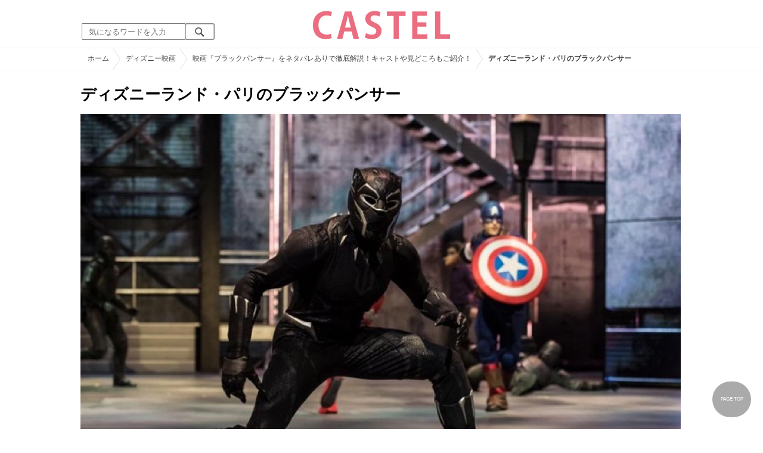

--- FILE ---
content_type: text/html; charset=UTF-8
request_url: https://castel.jp/item/121335/
body_size: 10583
content:
<!DOCTYPE html>
<html lang="ja">
<head>
    <meta charset="utf-8">
    <meta http-equiv="X-UA-Compatible" content="IE=edge">
    <meta name="viewport" content="width=device-width,initial-scale=1.0,minimum-scale=1.0,maximum-scale=0.6667,user-scalable=no">
    <meta name="theme-color" content="#ffffff">
    <title>ディズニーランド・パリのブラックパンサー| キャステル | CASTEL ディズニー情報</title>
    <meta name="keywords" content="ディズニー,ディズニーランド,ディズニーシー,待ち時間,混雑,アトラクション">
    <meta name="description" content="キャステルはディズニーランド・ディズニーシーを中心とするテーマパーク情報メディアです。アトラクションやレストラン、ショーやパレードから、映画やキャラクターまでの情報をお届け。">
    <meta name="copyright" content="Copyright 2026, Gening, inc. All Rights Reserved.">
    <meta name="viewport" content="width=device-width, initial-scale=1.0">
    <meta name="google-site-verification" content="t7uypcNEhayHmM5sa53RsGrvs7P-glukPbP_vUJ9ygM"/>
    <meta http-equiv="X-UA-Compatible" content="IE=edge">
    <meta property="og:title" content="ディズニーランド・パリのブラックパンサー| キャステル | CASTEL ディズニー情報">
    <meta property="og:type" content="website">
    <meta property="og:url" content="https://castel.jp/item/121335/">
    <meta property="og:image" content="https://c03.castel.jp/1200x/0/black-panther-at-disneyland-paris-j121335.jpg?mod=20230216030947">
    <meta property="og:site_name" content="ディズニーランド・パリのブラックパンサー| キャステル | CASTEL ディズニー情報">
    <meta property="og:description" content="キャステルはディズニーランド・ディズニーシーを中心とするテーマパーク情報メディアです。アトラクションやレストラン、ショーやパレードから、映画やキャラクターまでの情報をお届け。">
    <meta property="fb:app_id" content="1853726054872524">
    <meta name="twitter:card" content="summary_large_image">
    <meta name="twitter:site" content="@castel_tw">
    <meta name="twitter:title" content="ディズニーランド・パリのブラックパンサー| キャステル | CASTEL ディズニー情報">
    <meta name="twitter:description" content="キャステルはディズニーランド・ディズニーシーを中心とするテーマパーク情報メディアです。アトラクションやレストラン、ショーやパレードから、映画やキャラクターまでの情報をお届け。">
    <meta name="twitter:image" content="https://c03.castel.jp/1200x/0/black-panther-at-disneyland-paris-j121335.jpg?mod=20230216030947">
    <meta name="twitter:app:country" content="JP">
    <link rel="apple-touch-icon" href="/img/logo/logo180.png"/>
    <link rel="apple-touch-icon-precomposed" href="/img/logo/logo180.png">
    <meta name="apple-mobile-web-app-title" content="CASTEL"/>
    
    <link rel="preload" href="/css/scss/commonbase.css?id=adf28b6213f7afddc539a44cefaf0239" as="style"/>
    <link rel="stylesheet" media="screen,print" href="/css/scss/commonbase.css?id=adf28b6213f7afddc539a44cefaf0239"/>
    <link href="/img/common/favicon.ico" rel="shortcut icon" type="image/vnd.microsoft.icon">
    
    <link rel='preconnect dns-prefetch' href="www.google.com/analytics/analytics/" />
    <link rel='preconnect dns-prefetch' href="www.doubleclickbygoogle.com/" />
    <link rel="dns-prefetch" href="https://securepubads.g.doubleclick.net">
    <link rel="preconnect" href="https://securepubads.g.doubleclick.net" crossorigin>

<link rel="preload" as="image" href="https://c03.castel.jp/1200x/0/black-panther-at-disneyland-paris-j121335.jpg?mod=20230216030947"/>
<!-- Google Tag Manager Start-->
    <script>
        (function (w, d, s, l, i) {
            w[l] = w[l] || [];
            w[l].push({
                'gtm.start':
                    new Date().getTime(), event: 'gtm.js'
            });
            var f = d.getElementsByTagName(s)[0],
                j = d.createElement(s), dl = l != 'dataLayer' ? '&l=' + l : '';
            j.async = true;
            j.src =
                'https://www.googletagmanager.com/gtm.js?id=' + i + dl;
            f.parentNode.insertBefore(j, f);
        })(window, document, 'script', 'dataLayer', 'GTM-59MZQZT');
    </script>
    <!-- Google Tag Manager End-->
<script type="text/javascript" src="/js/lazym.js?id=893f9905a60886deafca08966f099d0c" async></script>
    <link rel="stylesheet" href="/css/scss/picture.css?id=87edbd55604207c5d24ceccba872cbd4" />
    <style type="text/css">
        /*@media screen and (min-width: 0) and (max-width: 1009px) {*/
    div.picture_area img {
        aspect-ratio: 1.502;
    }
    /* } */
        </style>
    <script type="text/javascript">

        // 1セッション1回だけ表示
        function castelShowInterstitial() {
            if (!window.googletag || !castelInterstitialSlot) return;

            // モバイルだけ
            if (window.innerWidth > 768) return;

            var sessionKey = 'castel_interstitial_shown';
            // if (sessionStorage.getItem(sessionKey) === '1') return;

            googletag.cmd.push(function () {
                googletag.display(castelInterstitialSlot);
                sessionStorage.setItem(sessionKey, '1');
            });
        }

        (function () {
            var fired = false;

            function onScrollForInterstitial() {
                if (fired) return;

                var scrollTop = window.scrollY || window.pageYOffset;
                var docHeight = document.documentElement.scrollHeight;
                var winHeight = window.innerHeight;

                var scrollRatio = (scrollTop + winHeight) / docHeight;

                // 70% 以上読んだら表示
                console.log(scrollRatio);

                if (scrollRatio > 0.7) {
                    fired = true;

                    window.removeEventListener('scroll', onScrollForInterstitial);

                    // ほんの少しディレイを入れて、ガタつきを避ける
                    setTimeout(function () {
                        castelShowInterstitial();
                    }, 500);
                }
            }

            window.addEventListener('scroll', onScrollForInterstitial);
        })();
    </script>

    <!-- DFPOnly head start -->
<script async src="https://securepubads.g.doubleclick.net/tag/js/gpt.js"></script>
<script>
    var googletag = googletag || {};
    googletag.cmd = googletag.cmd || [];
</script>
<!-- DFP head end -->
<script>

</script>
<script async src="https://platform.twitter.com/widgets.js" charset="utf-8"></script>
</head>
<body class="">
<!-- Google Tag Manager (noscript) -->
    <noscript>
        <iframe src="https://www.googletagmanager.com/ns.html?id=GTM-59MZQZT" height="0" width="0" style="display:none;visibility:hidden"></iframe>
    </noscript>
    <!-- End Google Tag Manager (noscript) -->
<!-- ヘッダー -->
<header>
    <table>
        <tbody>
        <tr>
            <td class="search">
                <img id="search_btn_sp" src="/img/common/search_btn_sp.svg" height="22" width="22" alt="検索" style="padding-left: 8px;"/>
                
                <div class="share_btn pc">
                    <a href="https://x.com/castel_tw" class="twitter-follow-button" data-show-count="false" data-lang="ja" data-show-screen-name="false"></a>
                    <div class="fb-like" data-href="https://www.facebook.com/casteljp/" data-layout="button_count" data-action="like" data-share="false"></div>
                </div>
                <!-- PC検索 -->
                <form class="pc" id="searchForm" method="get" action="https://castel.jp/search/" accept-charset="UTF-8">
                    <input type="text" name="q" id="q_pc" placeholder="気になるワードを入力" class="search_input" value="">
                    <input type="submit" value="" class="search_button">
                </form>
            </td>
            <td class="logo">
                <a href="https://castel.jp">
                    <picture>
                                                    <source type="image/svg+xml" srcset="/img/logo/castel.svg"/>
                                                <img src="/img/logo/top.png" width="138" height="30" alt="テーマパークメディア　キャステル" title="キャステル CASTEL" />
                    </picture>
                </a>
            </td>
            <td id="mypage_menu">
                            </td>
        </tr>
        </tbody>
    </table>

    <!-- SP検索 -->
    <div id="search_box_sp">
        <form id="search_form" method="get" action="https://castel.jp/search/" accept-charset="UTF-8">
            <input type="text" name="q" id="q" placeholder="気になるワードを入力" value="">
        </form>
    </div>

                        <nav id="nav_sp" class="top_nav">
                <ul>

            <li class="pc"><a href="https://castel.jp">ホーム</a></li>
            
                                    <li><a href="https://castel.jp/tdr/event/">新着情報</a></li>
                                                <li><a href="https://castel.jp/tdl/">ディズニーランド</a></li>
                                                <li><a href="https://castel.jp/tds/">ディズニーシー </a></li>
                                                <li><a href="https://castel.jp/usj/">USJ</a></li>
                                                <li><a href="https://castel.jp/report/">CASTEL編集部</a></li>
                                                <li><a href="https://castel.jp/tdr/ticket/">チケット</a></li>
                                                <li><a href="https://castel.jp/tdr/newarea/">新エリア</a></li>
                                                <li><a href="https://castel.jp/tdr/disney-hotel/">ディズニーホテル</a></li>
                                                <li><a href="https://castel.jp/tdr/goods/">ディズニー・お土産</a></li>
                                                <li><a href="https://castel.jp/tdr/disney-hotel-vacancy/">ホテル空室</a></li>
                                                <li><a href="https://castel.jp/tdr/character/">キャラクター</a></li>
                                                <li><a href="https://castel.jp/movies/">ディズニー映画</a></li>
                                                <li><a href="https://castel.jp/tdr/tips/">ディズニー豆知識</a></li>
                                                <li><a href="https://castel.jp/abroad/">海外ディズニー</a></li>
                                                <li><a href="https://castel.jp/abroad-universal-studio/">海外ユニバ</a></li>
                                                <li><a href="https://castel.jp/otherpark/">国内テーマパーク</a></li>
                                                <li><a href="https://castel.jp/other/">その他</a></li>
                            
        
    
</ul>            </nav>
            </header>
    <div class="breadcrumb">
        <ul class="breadcrumb" itemscope itemtype="https://schema.org/BreadcrumbList">
                        <li itemprop="itemListElement" itemscope itemtype="https://schema.org/ListItem">
                <a itemprop="item" itemid="https://castel.jp" href="https://castel.jp"><span itemprop="name">ホーム</span></a>
                <meta itemprop="position" content="1" />
            </li>
                                <li itemprop="itemListElement" itemscope itemtype="https://schema.org/ListItem">
                <a itemprop="item" itemid="https://castel.jp/movies/" href="https://castel.jp/movies/"><span itemprop="name">ディズニー映画</span></a>
                <meta itemprop="position" content="2" />
            </li>
                                <li itemprop="itemListElement" itemscope itemtype="https://schema.org/ListItem">
                <a itemprop="item" itemid="https://castel.jp/p/8453" href="https://castel.jp/p/8453"><span itemprop="name">映画『ブラックパンサー』をネタバレありで徹底解説！キャストや見どころもご紹介！</span></a>
                <meta itemprop="position" content="3" />
            </li>
                                <li itemprop="itemListElement" itemscope itemtype="https://schema.org/ListItem">
                <strong><span itemprop="name">ディズニーランド・パリのブラックパンサー</span></strong>
                <meta itemprop="position" content="4" />
            </li>
            </ul>

    </div>
<div id="wrapper" class="clearfix">
    <!-- 左コンテンツ -->
    <div class="content_left">

        <div id="main">
            <h1>ディズニーランド・パリのブラックパンサー</h1>
            <div class="picture_area">
                                    
                    <picture>
                        <source type="image/webp" srcset="https://c03.castel.jp/400x/0/black-panther-at-disneyland-paris-j121335.webp?mod=20230216030947 400w, https://c03.castel.jp/800x/0/black-panther-at-disneyland-paris-j121335.webp?mod=20230216030947 800w, https://c03.castel.jp/1200x/0/black-panther-at-disneyland-paris-j121335.webp?mod=20230216030947 1200w" />
                        <img style="width: 100%;" src="https://c03.castel.jp/1200x/0/black-panther-at-disneyland-paris-j121335.jpg?mod=20230216030947" alt="ディズニーランド・パリのブラックパンサー" />
                    </picture>
                            </div>

            
                                <div class="olc">
                        <span class="source">引用元:<a href="https://www.disneylandparis.com/en-usd/entertainment/walt-disney-studios-park/avengers-unite/" target="_blank">公式サイト</a></span>
                    </div>
                
            
            <!-- シェアボタン -->
            <div class="articleInfo clearfix">
                <!-- 記事シェア(PC/SP共通)-->
                <ul class="share">
    <!--Twitter-->
    <li class="entry-social-tw">
        <a href="http://twitter.com/intent/tweet?text=https%3A%2F%2Fcastel.jp%2Fitem%2F121335%2F+%E3%83%87%E3%82%A3%E3%82%BA%E3%83%8B%E3%83%BC%E3%83%A9%E3%83%B3%E3%83%89%E3%83%BB%E3%83%91%E3%83%AA%E3%81%AE%E3%83%96%E3%83%A9%E3%83%83%E3%82%AF%E3%83%91%E3%83%B3%E3%82%B5%E3%83%BC" data-text="https%3A%2F%2Fcastel.jp%2Fitem%2F121335%2F+%E3%83%87%E3%82%A3%E3%82%BA%E3%83%8B%E3%83%BC%E3%83%A9%E3%83%B3%E3%83%89%E3%83%BB%E3%83%91%E3%83%AA%E3%81%AE%E3%83%96%E3%83%A9%E3%83%83%E3%82%AF%E3%83%91%E3%83%B3%E3%82%B5%E3%83%BC" class="twitter-button" target="_blank">
            <img src="/assets/images/icon_twtr.svg" alt="twitter" height="24" width="24" />
            <span class="twitter-count .share-text"><i class="fab"></i></span><br>
            <span class="share-text">Twitter</span>
        </a>
    </li>
    <!--LINE-->
    <li class="entry-social-line">
        <a class="line-button" href="http://line.me/R/msg/text/?%E3%83%87%E3%82%A3%E3%82%BA%E3%83%8B%E3%83%BC%E3%83%A9%E3%83%B3%E3%83%89%E3%83%BB%E3%83%91%E3%83%AA%E3%81%AE%E3%83%96%E3%83%A9%E3%83%83%E3%82%AF%E3%83%91%E3%83%B3%E3%82%B5%E3%83%BC+https%3A%2F%2Fcastel.jp%2Fitem%2F121335%2F" target="_blank">
            <img src="/assets/images/icon_line.svg" alt="line" height="24" width="24" /><br>
            <span class="share-text">LINE</span>
        </a>
    </li>
    <!--はてなブックマーク-->
    <li class="entry-social-hatena">
        <a href="http://b.hatena.ne.jp/entry/https://castel.jp/item/121335/" class="hatena-bookmark-button" target="_blank" data-hatena-bookmark-title="ディズニーランド・パリのブラックパンサー" data-hatena-bookmark-layout="simple" title="このエントリーをはてなブックマークに追加" target="_blank">
            <img src="/assets/images/icon_hatena.svg" alt="hatena" height="24" width="24" /><br>
            <span class="share-text">Bookmark!</span>
        </a>
    </li>
    <!-- Facebook -->
    <li class="entry-social-fb">
        <a href="http://www.facebook.com/share.php?u=https://castel.jp/item/121335/" class="facebook-button" onclick="window.open(this.href,'FaceBookWindow','width=650,height=450,menubar=no,toolbar=no,scrollbars=yes');return false;" title="Facebookでシェア" target="_blank">
            <img src="/assets/images/icon_fb.svg" alt="facebook" height="24" width="24" />
            <span class="share-text">Facebook</span>
        </a>
    </li>
    <!-- Clipped -->
    </ul>




















































            </div>
        </div>
        
        <!-- 関連するキーワード -->
        <div id="content">
            
            <h2 class="ttl_sp">「ディズニーランド・パリのブラックパンサー」が含まれているまとめ記事はコチラ</h2>

                        <ul class="news_list">
                                    <li class="tdl">
    <div class="thumbnail">
        <a href="https://castel.jp/p/8453">
            <picture>
                <source type="image/webp" data-srcset="https://c03.castel.jp/100x100/0/thorough-explanation-of-the-movie-black-panther-with-spoilers-j121318.webp 100w" />
                <img loading="lazy" class="lazyload" src="/img/common/lazy.svg" data-src="https://c03.castel.jp/100x100/0/thorough-explanation-of-the-movie-black-panther-with-spoilers-j121318.jpg" alt="キャステル 映画『ブラックパンサー』をネタバレありで徹底解説！キャストや見どころもご紹介！" />
            </picture>
                    </a>
    </div>
    
    <h3><a href="https://castel.jp/p/8453"><span>映画『ブラックパンサー』をネタバレありで徹底解説！キャストや見どころもご紹介！</span></a></h3>
    <aside>国王とヒーロー、2つの顔を持つ男・ブラックパンサーの活躍を描いた映画『ブラックパンサー』。2022年11...</aside>
                    <ol>
                                    <li><a href="https://castel.jp/tag/%E3%83%96%E3%83%A9%E3%83%83%E3%82%AF%E3%83%91%E3%83%B3%E3%82%B5%E3%83%BC/">ブラックパンサー</a></li>
                                    <li><a href="https://castel.jp/tag/%E3%83%9E%E3%83%BC%E3%83%99%E3%83%AB/">マーベル</a></li>
                            </ol>
        
    <time datetime="2022-08-21">2022/08/21</time>
        
        <p class="user">きーもも</p>
    
</li>
                            </ul>
            
                        <h2 class="ttl_sp">同じまとめ記事に含まれている画像一覧</h2>

            <ul class="picture_list">
                                    <li><a href="https://castel.jp/item/121318/8453/">
                            <picture>
                                <source type="image/webp" data-srcset="https://c03.castel.jp/200x200/0/thorough-explanation-of-the-movie-black-panther-with-spoilers-j121318.webp?mod=20230217044923 200w, https://c03.castel.jp/400x400/0/thorough-explanation-of-the-movie-black-panther-with-spoilers-j121318.webp?mod=20230217044923 400w" />
                                <img loading="lazy" class="lazyload" src="/img/common/lazy.svg" data-src="https://c03.castel.jp/400x400/0/thorough-explanation-of-the-movie-black-panther-with-spoilers-j121318.jpg" alt="映画『ブラックパンサー』をネタバレありで徹底解説！" />
                            </picture>
                        </a></li>
                                    <li><a href="https://castel.jp/item/121319/8453/">
                            <picture>
                                <source type="image/webp" data-srcset="https://c03.castel.jp/200x200/0/wakandas-secret-j121319.webp?mod=20230215163049 200w, https://c03.castel.jp/400x400/0/wakandas-secret-j121319.webp?mod=20230215163049 400w" />
                                <img loading="lazy" class="lazyload" src="/img/common/lazy.svg" data-src="https://c03.castel.jp/400x400/0/wakandas-secret-j121319.jpg" alt="ワカンダの秘密" />
                            </picture>
                        </a></li>
                                    <li><a href="https://castel.jp/item/121320/8453/">
                            <picture>
                                <source type="image/webp" data-srcset="https://c03.castel.jp/200x200/0/vibranium-is-also-in-captain-americas-shield-j121320.webp?mod=20230214080406 200w, https://c03.castel.jp/400x400/0/vibranium-is-also-in-captain-americas-shield-j121320.webp?mod=20230214080406 400w" />
                                <img loading="lazy" class="lazyload" src="/img/common/lazy.svg" data-src="https://c03.castel.jp/400x400/0/vibranium-is-also-in-captain-americas-shield-j121320.jpg" alt="ヴィブラニウムはキャプテン・アメリカの盾にも" />
                            </picture>
                        </a></li>
                                    <li><a href="https://castel.jp/item/121321/8453/">
                            <picture>
                                <source type="image/webp" data-srcset="https://c02.castel.jp/200x200/0/black-panther-j121321.webp?mod=20230214080525 200w, https://c02.castel.jp/400x400/0/black-panther-j121321.webp?mod=20230214080525 400w" />
                                <img loading="lazy" class="lazyload" src="/img/common/lazy.svg" data-src="https://c02.castel.jp/400x400/0/black-panther-j121321.jpg" alt="ブラックパンサー" />
                            </picture>
                        </a></li>
                                    <li><a href="https://castel.jp/item/121322/8453/">
                            <picture>
                                <source type="image/webp" data-srcset="https://c03.castel.jp/200x200/0/killmonger-j121322.webp?mod=20230214080640 200w, https://c03.castel.jp/400x400/0/killmonger-j121322.webp?mod=20230214080640 400w" />
                                <img loading="lazy" class="lazyload" src="/img/common/lazy.svg" data-src="https://c03.castel.jp/400x400/0/killmonger-j121322.jpg" alt="キルモンガー" />
                            </picture>
                        </a></li>
                                    <li><a href="https://castel.jp/item/121324/8453/">
                            <picture>
                                <source type="image/webp" data-srcset="https://c02.castel.jp/200x200/0/nakia-j121324.webp?mod=20230215221231 200w, https://c02.castel.jp/400x400/0/nakia-j121324.webp?mod=20230215221231 400w" />
                                <img loading="lazy" class="lazyload" src="/img/common/lazy.svg" data-src="https://c02.castel.jp/400x400/0/nakia-j121324.jpg" alt="ナキア" />
                            </picture>
                        </a></li>
                                    <li><a href="https://castel.jp/item/121325/8453/">
                            <picture>
                                <source type="image/webp" data-srcset="https://c01.castel.jp/200x200/0/okoye-j121325.webp?mod=20230208000547 200w, https://c01.castel.jp/400x400/0/okoye-j121325.webp?mod=20230208000547 400w" />
                                <img loading="lazy" class="lazyload" src="/img/common/lazy.svg" data-src="https://c01.castel.jp/400x400/0/okoye-j121325.jpg" alt="オコエ" />
                            </picture>
                        </a></li>
                                    <li><a href="https://castel.jp/item/121323/8453/">
                            <picture>
                                <source type="image/webp" data-srcset="https://c04.castel.jp/200x200/0/shuri-j121323.webp?mod=20230215163050 200w, https://c04.castel.jp/400x400/0/shuri-j121323.webp?mod=20230215163050 400w" />
                                <img loading="lazy" class="lazyload" src="/img/common/lazy.svg" data-src="https://c04.castel.jp/400x400/0/shuri-j121323.jpg" alt="シュリ" />
                            </picture>
                        </a></li>
                                    <li><a href="https://castel.jp/item/121326/8453/">
                            <picture>
                                <source type="image/webp" data-srcset="https://c01.castel.jp/200x200/0/loss-j121326.webp?mod=20230214080716 200w, https://c01.castel.jp/400x400/0/loss-j121326.webp?mod=20230214080716 400w" />
                                <img loading="lazy" class="lazyload" src="/img/common/lazy.svg" data-src="https://c01.castel.jp/400x400/0/loss-j121326.jpg" alt="ロス" />
                            </picture>
                        </a></li>
                                    <li><a href="https://castel.jp/item/121327/8453/">
                            <picture>
                                <source type="image/webp" data-srcset="https://c03.castel.jp/200x200/0/mbak-j121327.webp?mod=20230214080736 200w, https://c03.castel.jp/400x400/0/mbak-j121327.webp?mod=20230214080736 400w" />
                                <img loading="lazy" class="lazyload" src="/img/common/lazy.svg" data-src="https://c03.castel.jp/400x400/0/mbak-j121327.jpg" alt="エムバク" />
                            </picture>
                        </a></li>
                                    <li><a href="https://castel.jp/item/121329/8453/">
                            <picture>
                                <source type="image/webp" data-srcset="https://c04.castel.jp/200x200/0/crow-j121329.webp?mod=20230216025244 200w, https://c04.castel.jp/400x400/0/crow-j121329.webp?mod=20230216025244 400w" />
                                <img loading="lazy" class="lazyload" src="/img/common/lazy.svg" data-src="https://c04.castel.jp/400x400/0/crow-j121329.jpg" alt="クロウ" />
                            </picture>
                        </a></li>
                                    <li><a href="https://castel.jp/item/121328/8453/">
                            <picture>
                                <source type="image/webp" data-srcset="https://c04.castel.jp/200x200/0/muck-j121328.webp?mod=20230207034029 200w, https://c04.castel.jp/400x400/0/muck-j121328.webp?mod=20230207034029 400w" />
                                <img loading="lazy" class="lazyload" src="/img/common/lazy.svg" data-src="https://c04.castel.jp/400x400/0/muck-j121328.jpg" alt="ズリ" />
                            </picture>
                        </a></li>
                                    <li><a href="https://castel.jp/item/121330/8453/">
                            <picture>
                                <source type="image/webp" data-srcset="https://c02.castel.jp/200x200/0/super-civilized-country-wakanda-j121330.webp?mod=20230214080847 200w, https://c02.castel.jp/400x400/0/super-civilized-country-wakanda-j121330.webp?mod=20230214080847 400w" />
                                <img loading="lazy" class="lazyload" src="/img/common/lazy.svg" data-src="https://c02.castel.jp/400x400/0/super-civilized-country-wakanda-j121330.jpg" alt="超文明国・ワカンダ" />
                            </picture>
                        </a></li>
                                    <li><a href="https://castel.jp/item/121331/8453/">
                            <picture>
                                <source type="image/webp" data-srcset="https://c01.castel.jp/200x200/0/black-panther-chasing-crow-j121331.webp?mod=20230214081005 200w, https://c01.castel.jp/400x400/0/black-panther-chasing-crow-j121331.webp?mod=20230214081005 400w" />
                                <img loading="lazy" class="lazyload" src="/img/common/lazy.svg" data-src="https://c01.castel.jp/400x400/0/black-panther-chasing-crow-j121331.jpg" alt="クロウを追うブラックパンサー" />
                            </picture>
                        </a></li>
                                    <li><a href="https://castel.jp/item/121332/8453/">
                            <picture>
                                <source type="image/webp" data-srcset="https://c04.castel.jp/200x200/0/tchalla-and-killmonger-j121332.webp?mod=20230217051216 200w, https://c04.castel.jp/400x400/0/tchalla-and-killmonger-j121332.webp?mod=20230217051216 400w" />
                                <img loading="lazy" class="lazyload" src="/img/common/lazy.svg" data-src="https://c04.castel.jp/400x400/0/tchalla-and-killmonger-j121332.jpg" alt="ティ・チャラとキルモンガー" />
                            </picture>
                        </a></li>
                                    <li><a href="https://castel.jp/item/121333/8453/">
                            <picture>
                                <source type="image/webp" data-srcset="https://c04.castel.jp/200x200/0/bucky-waking-up-j121333.webp?mod=20230214082638 200w, https://c04.castel.jp/400x400/0/bucky-waking-up-j121333.webp?mod=20230214082638 400w" />
                                <img loading="lazy" class="lazyload" src="/img/common/lazy.svg" data-src="https://c04.castel.jp/400x400/0/bucky-waking-up-j121333.jpg" alt="目を覚ますバッキー" />
                            </picture>
                        </a></li>
                                    <li><a href="https://castel.jp/item/121334/8453/">
                            <picture>
                                <source type="image/webp" data-srcset="https://c02.castel.jp/200x200/0/shuris-invention-j121334.webp?mod=20230214082723 200w, https://c02.castel.jp/400x400/0/shuris-invention-j121334.webp?mod=20230214082723 400w" />
                                <img loading="lazy" class="lazyload" src="/img/common/lazy.svg" data-src="https://c02.castel.jp/400x400/0/shuris-invention-j121334.jpg" alt="シュリの発明" />
                            </picture>
                        </a></li>
                                    <li><a href="https://castel.jp/item/121335/8453/">
                            <picture>
                                <source type="image/webp" data-srcset="https://c03.castel.jp/200x200/0/black-panther-at-disneyland-paris-j121335.webp?mod=20230216030947 200w, https://c03.castel.jp/400x400/0/black-panther-at-disneyland-paris-j121335.webp?mod=20230216030947 400w" />
                                <img loading="lazy" class="lazyload" src="/img/common/lazy.svg" data-src="https://c03.castel.jp/400x400/0/black-panther-at-disneyland-paris-j121335.jpg" alt="ディズニーランド・パリのブラックパンサー" />
                            </picture>
                        </a></li>
                                    <li><a href="https://castel.jp/item/121336/8453/">
                            <picture>
                                <source type="image/webp" data-srcset="https://c01.castel.jp/200x200/0/summary-p121336.webp?mod=20230214081152 200w, https://c01.castel.jp/400x400/0/summary-p121336.webp?mod=20230214081152 400w" />
                                <img loading="lazy" class="lazyload" src="/img/common/lazy.svg" data-src="https://c01.castel.jp/400x400/0/summary-p121336.jpg" alt="まとめ" />
                            </picture>
                        </a></li>
                            </ul>
            
            
            <h2 class="ttl_sp">おすすめ記事</h2>

            <ul class="news_list">
                                                        <li class="tdl">
    <div class="thumbnail">
        <a href="https://castel.jp/p/6221">
            <picture>
                <source type="image/webp" data-srcset="https://c02.castel.jp/100x100/0/black-panther-sequel-j85711.webp 100w" />
                <img loading="lazy" class="lazyload" src="/img/common/lazy.svg" data-src="https://c02.castel.jp/100x100/0/black-panther-sequel-j85711.jpg" alt="キャステル 【マーベル映画】続編『ブラックパンサー／ワカンダ・フォーエバー』の最新情報！あらすじ・キャスト・公開日まとめ！" />
            </picture>
                    </a>
    </div>
    
    <h3><a href="https://castel.jp/p/6221"><span>【マーベル映画】続編『ブラックパンサー／ワカンダ・フォーエバー』の最新情報！あらすじ・キャスト・公開日まとめ！</span></a></h3>
    <aside>マーベル映画『ブラックパンサー／ワカンダ・フォーエバー』の最新情報をお届け！　公開日、予告編、現...</aside>
                    <ol>
                                    <li><a href="https://castel.jp/tag/%E3%82%A2%E3%83%99%E3%83%B3%E3%82%B8%E3%83%A3%E3%83%BC/">アベンジャー</a></li>
                                    <li><a href="https://castel.jp/tag/%E3%83%96%E3%83%A9%E3%83%83%E3%82%AF%E3%83%91%E3%83%B3%E3%82%B5%E3%83%BC/">ブラックパンサー</a></li>
                                    <li><a href="https://castel.jp/tag/%E3%82%B7%E3%83%A5%E3%83%AA/">シュリ</a></li>
                            </ol>
        
    <time datetime="2022-07-25">2022/07/25</time>
        
        <p class="user">ぴょこ</p>
    
</li>
                                                                                
                        <li class="close_if_ad_empty">
                            
                        </li>
                                                            <li class="tdl">
    <div class="thumbnail">
        <a href="https://castel.jp/p/2794">
            <picture>
                <source type="image/webp" data-srcset="https://c01.castel.jp/100x100/0/marvel-movie-timeline-summary-j38109.webp 100w" />
                <img loading="lazy" class="lazyload" src="/img/common/lazy.svg" data-src="https://c01.castel.jp/100x100/0/marvel-movie-timeline-summary-j38109.jpg" alt="キャステル アベンジャーズ作品はこの順番で観るべし！マーベル映画の公開年順、時系列とおすすめ作品" />
            </picture>
                    </a>
    </div>
    
    <h3><a href="https://castel.jp/p/2794"><span>アベンジャーズ作品はこの順番で観るべし！マーベル映画の公開年順、時系列とおすすめ作品</span></a></h3>
    <aside>アメリカのスーパーヒーロー映画シリーズ『MARVEL（マーベル）』作品を見るべき順に並び変え！章（フェ...</aside>
                    <ol>
                                    <li><a href="https://castel.jp/tag/%E3%83%9E%E3%83%BC%E3%83%99%E3%83%AB/">マーベル</a></li>
                                    <li><a href="https://castel.jp/tag/%E6%98%A0%E7%94%BB/">映画</a></li>
                                    <li><a href="https://castel.jp/tag/%E9%A0%86%E7%95%AA/">順番</a></li>
                                    <li><a href="https://castel.jp/tag/%E5%85%AC%E9%96%8B%E9%A0%86/">公開順</a></li>
                                    <li><a href="https://castel.jp/tag/%E6%99%82%E7%B3%BB%E5%88%97%E9%A0%86/">時系列順</a></li>
                                    <li><a href="https://castel.jp/tag/MCU/">MCU</a></li>
                            </ol>
        
    <time datetime="2025-06-28">2025/06/28</time>
        
        <p class="user">しーちゃん</p>
    
</li>
                                                        <li class="tdl">
    <div class="thumbnail">
        <a href="https://castel.jp/p/3271">
            <picture>
                <source type="image/webp" data-srcset="https://c03.castel.jp/100x100/0/avengers-marvel-movies-after-2020-and-future-prospects-j45978.webp 100w" />
                <img loading="lazy" class="lazyload" src="/img/common/lazy.svg" data-src="https://c03.castel.jp/100x100/0/avengers-marvel-movies-after-2020-and-future-prospects-j45978.jpg" alt="キャステル 2023年以降のアベンジャーズ／マーベル映画と今後の展望！2026年までの予定作品まとめ" />
            </picture>
                    </a>
    </div>
    
    <h3><a href="https://castel.jp/p/3271"><span>2023年以降のアベンジャーズ／マーベル映画と今後の展望！2026年までの予定作品まとめ</span></a></h3>
    <aside>2023年以降のマーベル映画の展望まとめ！　2023年～2026年まで明らかになっているマーベル関連映画のタ...</aside>
                    <ol>
                                    <li><a href="https://castel.jp/tag/%E3%83%95%E3%82%A1%E3%83%B3%E3%82%BF%E3%82%B9%E3%83%86%E3%82%A3%E3%83%83%E3%82%AF%E3%83%95%E3%82%A9%E3%83%BC/">ファンタスティックフォー</a></li>
                                    <li><a href="https://castel.jp/tag/%E3%83%A9%E3%83%BC%E3%83%A4/">ラーヤ</a></li>
                            </ol>
        
    <time datetime="2023-02-07">2023/02/07</time>
        
        <p class="user">みーこ</p>
    
</li>
                                                        <li class="tdl">
    <div class="thumbnail">
        <a href="https://castel.jp/p/8363">
            <picture>
                <source type="image/webp" data-srcset="https://c03.castel.jp/100x100/1/avengers-smart-ranking-announced-j119422.webp 100w" />
                <img loading="lazy" class="lazyload" src="/img/common/lazy.svg" data-src="https://c03.castel.jp/100x100/1/avengers-smart-ranking-announced-j119422.jpg" alt="キャステル アベンジャーズの頭の良さランキング！MCUで1番賢いのは誰？TOP10を発表！" />
            </picture>
                    </a>
    </div>
    
    <h3><a href="https://castel.jp/p/8363"><span>アベンジャーズの頭の良さランキング！MCUで1番賢いのは誰？TOP10を発表！</span></a></h3>
    <aside>個性豊かなキャラクターたちが揃う「アベンジャーズ」。その中で《誰が1番頭が良いのか》考えたことはあ...</aside>
                    <ol>
                                    <li><a href="https://castel.jp/tag/%E3%82%A2%E3%83%99%E3%83%B3%E3%82%B8%E3%83%A3%E3%83%BC%E3%82%BA/">アベンジャーズ</a></li>
                                    <li><a href="https://castel.jp/tag/%E3%83%A9%E3%83%B3%E3%82%AD%E3%83%B3%E3%82%B0/">ランキング</a></li>
                            </ol>
        
    <time datetime="2022-07-21">2022/07/21</time>
        
        <p class="user">きーもも</p>
    
</li>
                                                        <li class="tdl">
    <div class="thumbnail">
        <a href="https://castel.jp/p/8457">
            <picture>
                <source type="image/webp" data-srcset="https://c01.castel.jp/100x100/0/a-thorough-explanation-of-the-super-civilized-country-wakanda-j121412.webp 100w" />
                <img loading="lazy" class="lazyload" src="/img/common/lazy.svg" data-src="https://c01.castel.jp/100x100/0/a-thorough-explanation-of-the-super-civilized-country-wakanda-j121412.jpg" alt="キャステル 【ワカンダって何？】超文明国家の謎を解明！ブラックパンサーやヴィブラニウムとの関係は？" />
            </picture>
                    </a>
    </div>
    
    <h3><a href="https://castel.jp/p/8457"><span>【ワカンダって何？】超文明国家の謎を解明！ブラックパンサーやヴィブラニウムとの関係は？</span></a></h3>
    <aside>映画『ブラックパンサー』に登場する「ワカンダ」とは一体何かご存じですか？「ワカンダ」という国は、...</aside>
                    <ol>
                                    <li><a href="https://castel.jp/tag/%E3%83%96%E3%83%A9%E3%83%83%E3%82%AF%E3%83%91%E3%83%B3%E3%82%B5%E3%83%BC/">ブラックパンサー</a></li>
                                    <li><a href="https://castel.jp/tag/%E3%83%95%E3%82%A9%E3%83%BC%E3%82%A8%E3%83%90%E3%83%BC/">フォーエバー</a></li>
                            </ol>
        
    <time datetime="2022-08-22">2022/08/22</time>
        
        <p class="user">きーもも</p>
    
</li>
                            </ul>
        </div>
    </div>
</div>
<!-- フッター -->
<footer>









        <!-- シェア系 -->
        <table class="iine_hp">
        <tbody>
            <tr>
                <th>
                    <picture>
                        <source type="image/webp" data-srcset="https://c03.castel.jp/cover?url=https%3A%2F%2Fcastel.jp%2Fimg%2Fup%2Fpicture_121335.jpg&w=200&h=100&type=webp 200w" sizes="50vw" />

                        <img loading="lazy" class="lazyload" src="/img/common/lazy.svg" data-src="https://c03.castel.jp/cover?url=https%3A%2F%2Fcastel.jp%2Fimg%2Fup%2Fpicture_121335.jpg&w=200&h=100" alt="ディズニーランド・パリのブラックパンサー| キャステル | CASTEL ディズニー情報" />
                    </picture>
                </th>
                <td>キャステルに<br>いいね！しよう<br/><br/>
                    <div class="fb-like" data-width="100" data-href="https://www.facebook.com/casteljp"
                         data-layout="button_count" data-action="like" data-show-faces="false" data-share="false"></div>
                    <br/>
                    <small>テーマパークの最新情報をお届けします!</small>
                </td>
            </tr>
        </tbody>
    </table>
    <ul class="share_bottom_sp">
        <li>
            <a href="https://x.com/castel_tw" target="_blank">
                <div class="sample-1-1" style="height: 44px; width: 44px;">
                    <picture>
                        <source type="image/webp" data-srcset="https://c04.castel.jp/picture?url=https%3A%2F%2Fcastel.jp%2Fimg%2Flogo%2Fsns%2Ftwitter88x88.png&amp;type=webp" />
                        <img src="[data-uri]" data-src="/img/logo/sns/twitter88x88.png" alt="キャステル公式 Twitter" class="lazyload" loading="lazy">
                    </picture>
                </div>
            </a>
        </li>
        <li>
            <a href="https://www.facebook.com/casteljp" target="_blank">
                <div class="sample-1-1" style="height: 44px; width: 44px;">
                    <picture>
                        <source type="image/webp" data-srcset="https://c03.castel.jp/picture?url=https%3A%2F%2Fcastel.jp%2Fimg%2Flogo%2Fsns%2Ffacebook88x88.png&amp;type=webp" />
                        <img src="[data-uri]" data-src="/img/logo/sns/facebook88x88.png" alt="キャステル公式 facebook" class="lazyload" loading="lazy" />
                    </picture>
                </div>
            </a>
        </li>
        <li>
            <a href="https://www.instagram.com/castel_jp/?hl=ja" target="_blank">
                <div class="sample-1-1" style="height: 44px; width: 44px;">
                    <picture>
                        <source type="image/webp" data-srcset="https://c01.castel.jp/picture?url=https%3A%2F%2Fcastel.jp%2Fimg%2Flogo%2Fsns%2Finstagram88x88.png&amp;type=webp" />
                        <img src="[data-uri]" data-src="/img/logo/sns/instagram88x88.png" alt="キャステル公式 Instagram" class="lazyload" loading="lazy">
                    </picture>
                </div>
            </a>
        </li>
    </ul>

    <div>
        <ul class="site_map_sp">
            <li><a href="https://castel.jp/w/">ライター紹介</a></li>
            <li><a href="https://castel.jp/recruit/">ライター募集</a></li>
            
            <li><a target="_blank" href="https://gening.co.jp/about">会社概要</a></li>
            <li><a href="https://castel.jp/privacy/">プライバシーポリシー</a></li>
            <li><a href="https://castel.jp/term/">利用規約</a></li>
            <li><a href="https://www.wantedly.com/companies/gening/projects">採用情報</a></li>
            
            
        </ul>
    </div>

    <table class="site_map">
        <tr>
            <th rowspan="2"><a href="https://castel.jp"><picture>
                    <source type="image/webp" data-srcset="/img/logo/square.svg" />
                    <img src="[data-uri]" data-src="/img/logo/square.svg" width="160" height="160" alt="キャステル" class="lazyload">
                </picture></a></th>
                <th class="category_neme">ディズニーランド</th>
                <th class="category_neme">ディズニーシー</th>
                <th class="category_neme">USJ</th>
                <th></th>
        </tr>
        <tr>
            <td>
                <ul>
                                            <li>
                            <a href="https://castel.jp/tdr/event/">新着情報</a>
                        </li>
                                            <li>
                            <a href="https://castel.jp/tdl/">TDL</a>
                        </li>
                                            <li>
                            <a href="https://castel.jp/tds/">ディズニーシー</a>
                        </li>
                                            <li>
                            <a href="https://castel.jp/tdl/attraction/">アトラクション</a>
                        </li>
                                            <li>
                            <a href="https://castel.jp/tdl/hack/">裏技・攻略法</a>
                        </li>
                                            <li>
                            <a href="https://castel.jp/tds/attraction/">アトラクション</a>
                        </li>
                                            <li>
                            <a href="https://castel.jp/tds/hack/">裏技・攻略法</a>
                        </li>
                                            <li>
                            <a href="https://castel.jp/tdl/show/">ショー・パレード</a>
                        </li>
                                            <li>
                            <a href="https://castel.jp/tdl/restaurant/">レストラン</a>
                        </li>
                                            <li>
                            <a href="https://castel.jp/tdl/photospot/">写真・撮影法</a>
                        </li>
                                            <li>
                            <a href="https://castel.jp/tds/show/">ショー・パレード</a>
                        </li>
                                            <li>
                            <a href="https://castel.jp/tds/restaurant/">レストラン</a>
                        </li>
                                            <li>
                            <a href="https://castel.jp/tds/photospot/">写真・撮影法</a>
                        </li>
                                            <li>
                            <a href="https://castel.jp/tdr/cast/">キャスト</a>
                        </li>
                                            <li>
                            <a href="https://castel.jp/tdr/fashion/">ファッション</a>
                        </li>
                                            <li>
                            <a href="https://castel.jp/tdr/ticket/">チケット</a>
                        </li>
                                            <li>
                            <a href="https://castel.jp/tdr/newarea/">新エリア</a>
                        </li>
                                            <li>
                            <a href="https://castel.jp/tdr/disney-hotel/">ディズニーホテル</a>
                        </li>
                                            <li>
                            <a href="https://castel.jp/tdr/goods/">ディズニー・グッズ・お土産</a>
                        </li>
                                            <li>
                            <a href="https://castel.jp/tdr/disney-hotel-vacancy/">ディズニーホテル空室</a>
                        </li>
                                            <li>
                            <a href="https://castel.jp/tdr/character/">キャラクター</a>
                        </li>
                                            <li>
                            <a href="https://castel.jp/tdl/shop/">ショップ</a>
                        </li>
                                            <li>
                            <a href="https://castel.jp/tds/shop/">ショップ</a>
                        </li>
                                            <li>
                            <a href="https://castel.jp/tdr/tips/">豆知識集</a>
                        </li>
                                            <li>
                            <a href="https://castel.jp/tdr/date/">デート情報</a>
                        </li>
                                            <li>
                            <a href="https://castel.jp/tdr/souvenir-medal/">スーベニアメダル</a>
                        </li>
                                            <li>
                            <a href="https://castel.jp/tdr/disney-goto-travel/">gotoトラベル</a>
                        </li>
                                            <li>
                            <a href="https://castel.jp/tdr/travel-support/">全国旅行支援</a>
                        </li>
                                            <li>
                            <a href="https://castel.jp/tdr/konzatsu/">ディズニー混雑</a>
                        </li>
                                            <li>
                            <a href="https://castel.jp/tdr/food/">食べ歩きフード</a>
                        </li>
                                        
                    
                </ul>
            </td>
            <td>
                <ul>
                                            <li>
                            <a href="https://castel.jp/tdr/event/">新着情報</a>
                        </li>
                                            <li>
                            <a href="https://castel.jp/tdl/">TDL</a>
                        </li>
                                            <li>
                            <a href="https://castel.jp/tds/">ディズニーシー</a>
                        </li>
                                            <li>
                            <a href="https://castel.jp/tdl/attraction/">アトラクション</a>
                        </li>
                                            <li>
                            <a href="https://castel.jp/tdl/hack/">裏技・攻略法</a>
                        </li>
                                            <li>
                            <a href="https://castel.jp/tds/attraction/">アトラクション</a>
                        </li>
                                            <li>
                            <a href="https://castel.jp/tds/hack/">裏技・攻略法</a>
                        </li>
                                            <li>
                            <a href="https://castel.jp/tdl/show/">ショー・パレード</a>
                        </li>
                                            <li>
                            <a href="https://castel.jp/tdl/restaurant/">レストラン</a>
                        </li>
                                            <li>
                            <a href="https://castel.jp/tdl/photospot/">写真・撮影法</a>
                        </li>
                                            <li>
                            <a href="https://castel.jp/tds/show/">ショー・パレード</a>
                        </li>
                                            <li>
                            <a href="https://castel.jp/tds/restaurant/">レストラン</a>
                        </li>
                                            <li>
                            <a href="https://castel.jp/tds/photospot/">写真・撮影法</a>
                        </li>
                                            <li>
                            <a href="https://castel.jp/tdr/cast/">キャスト</a>
                        </li>
                                            <li>
                            <a href="https://castel.jp/tdr/fashion/">ファッション</a>
                        </li>
                                            <li>
                            <a href="https://castel.jp/tdr/ticket/">チケット</a>
                        </li>
                                            <li>
                            <a href="https://castel.jp/tdr/newarea/">新エリア</a>
                        </li>
                                            <li>
                            <a href="https://castel.jp/tdr/disney-hotel/">ディズニーホテル</a>
                        </li>
                                            <li>
                            <a href="https://castel.jp/tdr/goods/">ディズニー・グッズ・お土産</a>
                        </li>
                                            <li>
                            <a href="https://castel.jp/tdr/disney-hotel-vacancy/">ディズニーホテル空室</a>
                        </li>
                                            <li>
                            <a href="https://castel.jp/tdr/character/">キャラクター</a>
                        </li>
                                            <li>
                            <a href="https://castel.jp/tdl/shop/">ショップ</a>
                        </li>
                                            <li>
                            <a href="https://castel.jp/tds/shop/">ショップ</a>
                        </li>
                                            <li>
                            <a href="https://castel.jp/tdr/tips/">豆知識集</a>
                        </li>
                                            <li>
                            <a href="https://castel.jp/tdr/date/">デート情報</a>
                        </li>
                                            <li>
                            <a href="https://castel.jp/tdr/souvenir-medal/">スーベニアメダル</a>
                        </li>
                                            <li>
                            <a href="https://castel.jp/tdr/disney-goto-travel/">gotoトラベル</a>
                        </li>
                                            <li>
                            <a href="https://castel.jp/tdr/travel-support/">全国旅行支援</a>
                        </li>
                                            <li>
                            <a href="https://castel.jp/tdr/konzatsu/">ディズニー混雑</a>
                        </li>
                                            <li>
                            <a href="https://castel.jp/tdr/food/">食べ歩きフード</a>
                        </li>
                                        
                    
                </ul>
            </td>
            <td>
                <ul>
                                            <li>
                            <a href="https://castel.jp/usj/news/">新着情報</a>
                        </li>
                                            <li>
                            <a href="https://castel.jp/usj/goods/">グッズ・お土産</a>
                        </li>
                                            <li>
                            <a href="https://castel.jp/usj/ticket/">チケット</a>
                        </li>
                                            <li>
                            <a href="https://castel.jp/usj/photospot/">写真・撮影法</a>
                        </li>
                                            <li>
                            <a href="https://castel.jp/usj/hack/">裏技・攻略法</a>
                        </li>
                                            <li>
                            <a href="https://castel.jp/usj/coordinate/">コーデ</a>
                        </li>
                                            <li>
                            <a href="https://castel.jp/usj/attraction/">アトラクション</a>
                        </li>
                                            <li>
                            <a href="https://castel.jp/usj/shop/">ショップ</a>
                        </li>
                                            <li>
                            <a href="https://castel.jp/usj/show/">ショー・パレード</a>
                        </li>
                                            <li>
                            <a href="https://castel.jp/usj/restaurant/">レストラン</a>
                        </li>
                                            <li>
                            <a href="https://castel.jp/usj/character/">キャラクター</a>
                        </li>
                                            <li>
                            <a href="https://castel.jp/usj/movies/">映画</a>
                        </li>
                                            <li>
                            <a href="https://castel.jp/usj/hotel/">ホテル</a>
                        </li>
                                            <li>
                            <a href="https://castel.jp/usj/konzatsu-yosou/">混雑予想</a>
                        </li>
                                            <li>
                            <a href="https://castel.jp/usj/goto-travel/">gotoトラベル</a>
                        </li>
                                            <li>
                            <a href="https://castel.jp/usj/zenkokuryokoushien/">全国旅行支援</a>
                        </li>
                                            <li>
                            <a href="https://castel.jp/usj/ticket/annual-pass/">年パス</a>
                        </li>
                                    </ul>
            </td>
            <td>
                <ul>
                    <li><a href="https://castel.jp/w/">ライター紹介</a></li>
                    <li><a href="https://castel.jp/recruit/">ライター募集</a></li>
                    <li><a href="https://castel.jp/privacy/">プライバシーポリシー</a></li>
                    <li><a target="_blank" href="https://gening.co.jp/about">会社概要</a></li>
                    <li><a href="https://castel.jp/term/">利用規約</a></li>
                    <li><a href="https://castel.jp/ad/">広告掲載について</a></li>
                    <li><a href="https://castel.jp/copyright/">運営方針</a></li>
                    
                </ul>
            </td>
        </tr>
    </table>
    <ul class="share_bottom">
        <li>
            <a href="https://www.instagram.com/castel_jp/?hl=ja" target="_blank">
                <picture>
                    <source type="image/webp" data-srcset="/img/common/footer_ig.webp" />
                    <img data-src="/img/common/footer_ig.png" height="125" width="125" alt="キャステル公式Instagram" class="lazyload">
                </picture>
            </a>
        </li>
        <li>
            <a href="https://x.com/castel_tw/" target="_blank">
                <picture><source type="image/webp" data-srcset="/img/common/footer_tw.webp" />
                <img data-src="/img/common/footer_tw.png" height="125" width="125" alt="キャステル公式 Twitter" class="lazyload">
                </picture>
            </a>
        </li>
        <li><a href="https://www.facebook.com/casteljp/" target="_blank">
                <picture><source type="image/webp" data-srcset="/img/common/footer_fb.webp" />
                <img data-src="/img/common/footer_fb.png" height="125" width="125" alt="キャステル公式 Facebook" class="lazyload">
                </picture>
            </a>
        </li>
    </ul>

    <p class="logo_sp">
        <a href="https://castel.jp">
            <picture>
                <source type="image/webp" data-srcset="/img/logo/castel_gray.svg" />
                <img src="[data-uri]" data-src="/img/logo/castel_gray.svg" alt="キャステル CASTEL" class="lazyload">
            </picture>
        </a>
    </p>
    <p class="copyright">Copyright &copy;2026 Gening Inc.</p>
    <div id="page-top"><a href="#wrap" id="pageTopBtn">PAGE TOP</a></div>
</footer> 
</body>
</html>

--- FILE ---
content_type: application/javascript; charset=utf-8
request_url: https://fundingchoicesmessages.google.com/f/AGSKWxVdRAvGVzQlFSzFcjWwQVMLxO1_kmcIMBspeOzLLgoNuYda5h_dqQCDeQRBcQCx6RcqyosIVXyrUaE3D1zUz71hRhhTCAbmsgkQqf4ruafI3OEmo1sv1zkbzvH1x86-DAD97_1gKQ17kd3F7qLJUH8MtzSTPogysfqTmjXwaMII_tjhe-9UjtMiIkmi/_.gr/ads//adsatt._video_ads//jsads-/ads/header_
body_size: -1289
content:
window['a9921ad4-276f-4c15-b40f-c8fbcb9d2a8b'] = true;